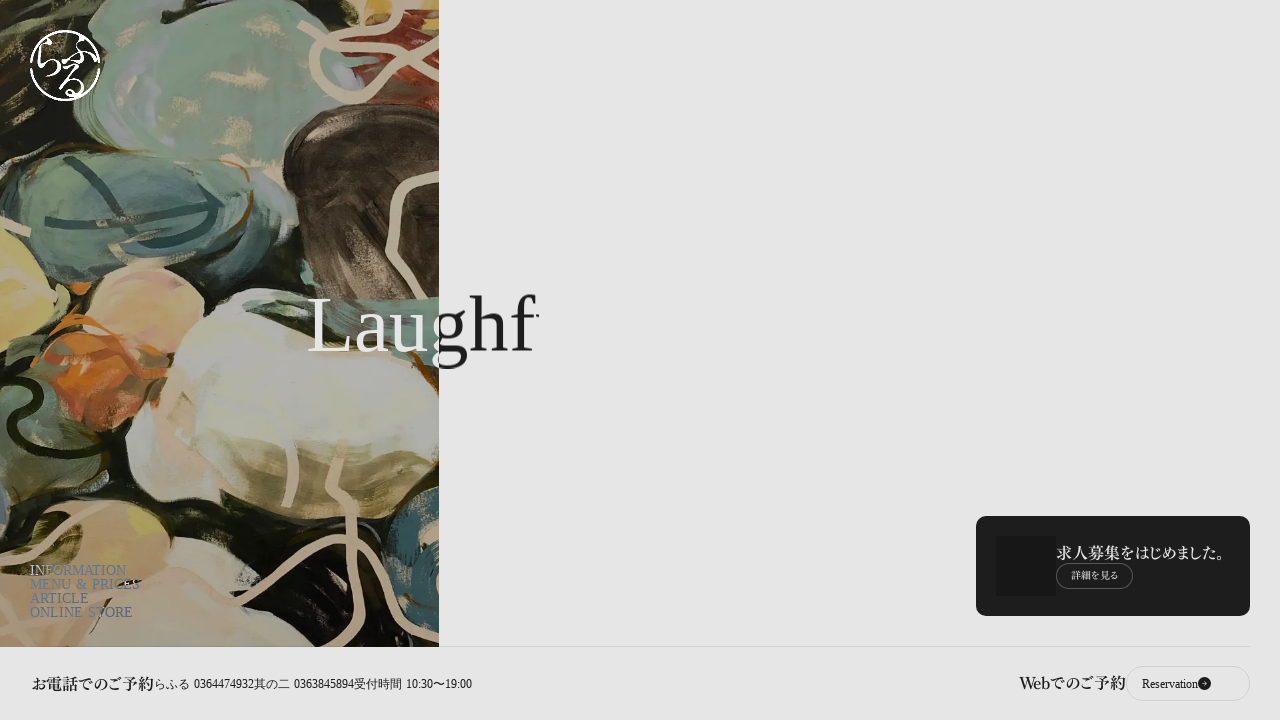

--- FILE ---
content_type: text/html;charset=utf-8
request_url: https://laughful-hair.com/4d90f57d-f83a-4416-a468-971131cc4a88/
body_size: 62527
content:
<!DOCTYPE html>
<html lang="ja">
<head><meta charset="utf-8">
<meta name="viewport" content="width=device-width, initial-scale=1">
<title>笑顔が続く美容室 らふる／らふる 其の二</title>
<link rel="preconnect" href="https://fonts.gstatic.com" crossorigin>
<meta name="generator" content="Studio.Design">
<meta name="robots" content="all">
<meta property="og:site_name" content="笑顔が続く美容室 らふる／らふる 其の二">
<meta property="og:title" content="笑顔が続く美容室 らふる／らふる 其の二">
<meta property="og:image" content="https://storage.googleapis.com/production-os-assets/assets/fd47f5af-3d9a-4148-bedd-b985bcd4702b">
<meta property="og:description" content="らふるでは、“髪を通じてサステナブルな美しさを育てること”を大切にしています。プロダクトや技術を選ぶ際にも、安心感・透明性・感性を大切にしながら、以下のポイントを意識しています。">
<meta property="og:type" content="website">
<meta name="description" content="らふるでは、“髪を通じてサステナブルな美しさを育てること”を大切にしています。プロダクトや技術を選ぶ際にも、安心感・透明性・感性を大切にしながら、以下のポイントを意識しています。">
<meta property="twitter:card" content="summary_large_image">
<meta property="twitter:image" content="https://storage.googleapis.com/production-os-assets/assets/fd47f5af-3d9a-4148-bedd-b985bcd4702b">
<meta name="apple-mobile-web-app-title" content="笑顔が続く美容室 らふる／らふる 其の二">
<meta name="format-detection" content="telephone=no,email=no,address=no">
<meta name="chrome" content="nointentdetection">
<meta property="og:url" content="/4d90f57d-f83a-4416-a468-971131cc4a88/">
<link rel="icon" type="image/png" href="https://storage.googleapis.com/production-os-assets/assets/361d5df3-12ee-48e2-972c-5bd55dcbeff9" data-hid="2c9d455">
<link rel="apple-touch-icon" type="image/png" href="https://storage.googleapis.com/production-os-assets/assets/361d5df3-12ee-48e2-972c-5bd55dcbeff9" data-hid="74ef90c">
<link rel="stylesheet" href="https://fonts.fontplus.dev/v1/css/GsPH2m8z" crossorigin data-hid="475a423">
<meta content="vToGbeuKyc9v30IPrJAEL_unPUrQVl_LdameaoeUC5Q" name="google-site-verification">
<style>.richText img, .richText video {
    
    width: 100%;
}
  
  
#aspect34-1, #aspect34-2, #aspect34-3, #aspect34-4, #aspect34-5, #aspect34-6, #aspect34-7, #aspect34-8, #aspect34-9, #aspect34-10, #aspect34-11 {
  aspect-ratio: 3 / 4;
  object-fit: cover;
}
  

#aspect43 {
  aspect-ratio: 4 / 3;
  object-fit: cover;
}
  #aspect11-3 {
  aspect-ratio: 1 / 1;
  object-fit: cover;
}
@media screen and (max-width: 840px) {
#aspect11-1 {
  aspect-ratio: 1 / 1;
  object-fit: cover;
}
  #aspect11-2 {
  aspect-ratio: 1 / 1;
  object-fit: cover;
}
  
}
  
  
#split-text-yoko-1, #split-text-yoko-2, #split-text-yoko-3, #split-text-yoko-4, #split-text-yoko-5 {
  background: linear-gradient(to right, black 50%, white 50%);
  -webkit-background-clip: text;
  -webkit-text-fill-color: transparent;
  background-clip: text;    /* Firefox用 */
  color: transparent;
}
#split-text-tate-1 {
  background: linear-gradient(to bottom, black 50%, white 50%);
  -webkit-background-clip: text;
  -webkit-text-fill-color: transparent;
  background-clip: text;    /* Firefox用 */
  color: transparent;
}


/* 2つの見出しの共通レイアウト（中央に重ねる） */
#titlewhite-1 {
  position: absolute;
  left: 50%;
  top: 50%;
  transform: translate(-50%, -50%);
  margin: 0;
  line-height: 1;
  white-space: nowrap;
  pointer-events: none;   /* クリックを邪魔しない */
}
#titleblack-1 {
  position: absolute;
  left: 50%;
  top: 50%;
  transform: translate(-50%, -50%) translateX(calc(-1 * var(--offset)));
  margin: 0;
  line-height: 1;
  white-space: nowrap;
  pointer-events: none;   /* クリックを邪魔しない */
}

/* 中央の白帯（ここで黒文字だけを見せる） */
#titleband-1 {
  --offset: 77px; /* ←ここだけ変えればOK */
  position: absolute;
  z-index: 2;
  top: 0;
  left: 50%;
  transform: translateX(calc(-50% + var(--offset)));
  height: 100%;
  width: 100px;           /* 白帯の幅はSTUDIOでのデザインに合わせて調整 */
  overflow: hidden;       /* 帯の外は非表示＝黒文字は帯の中だけ見える */
  background: transparent;
}

#titlewhite-2, #titlewhite-3, #titlewhite-4, #titlewhite-5, #titlewhite-6, #titlewhite-7, #titlewhite-8, #titlewhite-9, #titlewhite-10, #titleblack-2, #titleblack-3, #titleblack-4, #titleblack-5, #titleblack-6, #titleblack-7, #titleblack-8, #titleblack-9, #titleblack-10 {
  position: absolute;
  left: 50%;
  top: 50%;
  transform: translate(-50%, -50%);
  margin: 0;
  line-height: 1;
  white-space: nowrap;
  pointer-events: none;   /* クリックを邪魔しない */
}
#titleband-2, #titleband-3, #titleband-4, #titleband-5, #titleband-6, #titleband-7, #titleband-8, #titleband-9, #titleband-10 {
  position: absolute;
  z-index: 2;
  top: 0;
  left: 50%;
  transform: translateX(-50%);
  height: 100%;
  width: 100px;           /* 白帯の幅はSTUDIOでのデザインに合わせて調整 */
  overflow: hidden;       /* 帯の外は非表示＝黒文字は帯の中だけ見える */
  background: transparent;
}
/* スマホビュー（840px以下）は縦に積む */
@media screen and (max-width: 840px) {

/* 2つの見出しの共通レイアウト（中央に重ねる） */
#titlewhite-1, #titlewhite-2, #titlewhite-3, #titlewhite-4, #titlewhite-5, #titlewhite-6, #titlewhite-7, #titlewhite-8, #titlewhite-9, #titlewhite-10, #titleblack-1, #titleblack-2, #titleblack-3, #titleblack-4, #titleblack-5, #titleblack-6, #titleblack-7, #titleblack-8, #titleblack-9, #titleblack-10 {
  position: absolute;
  left: 50px;
  top: 50%;
  transform: translate(-50%, -50%);
  margin: 0;
  line-height: 1;
  white-space: nowrap;
  pointer-events: none;   /* クリックを邪魔しない */
}

#titleband-1, #titleband-2, #titleband-3, #titleband-4, #titleband-5, #titleband-6, #titleband-7, #titleband-8, #titleband-9, #titleband-10 {
  position: absolute;
  z-index: 2;
  top: 50%;
  left: 0;
  transform: translateY(-50%);
  height: 40px;
  width: 100%;           /* 白帯の幅はSTUDIOでのデザインに合わせて調整 */
  overflow: hidden;       /* 帯の外は非表示＝黒文字は帯の中だけ見える */
  background: transparent;
}

}</style>
<style>/* PC (841px以上) → 横スクロール */
@media (min-width: 841px) {
  #hscroll {
    position: relative;
    height: 100vh;                 /* 1画面＝1セクション */
    overflow-x: auto;              /* 横スクロールを許可 */
    overflow-y: hidden;
    overscroll-behavior: contain;  /* 親へのスクロール抜けを防止 */
    -webkit-overflow-scrolling: touch;
  }

  #track {
    display: flex;
    align-items: stretch;
    height: 100%;
    width: max-content;            /* 子要素幅合計で横に伸びる */
  }

  /* パネルは中身の実寸幅に合わせる（100vw固定をやめる） */
  #panel1, #panel2, #panel3, #panel4, #panel5, #panel6, #panel7, #panel8, #panel9, #panel10 {
    flex: 0 0 auto;
    width: max-content;
    min-width: max-content;        /* リセットCSS対策の保険 */
    height: 100%;
    scroll-snap-align: start;
  }

  /* スクロールバー非表示（任意） */
  #hscroll::-webkit-scrollbar { display: none; }
}

/* SP (840px以下) → 縦スクロール */
@media (max-width: 840px) {
  #hscroll {
    position: relative;
    width: 100%;
    height: auto;
    overflow-y: auto;
    overflow-x: hidden;
    overscroll-behavior: auto;
  }

  #track {
    display: block;
    width: 100%;
  }

  #panel1, #panel2, #panel3, #panel4, #panel5, #panel6, #panel7, #panel8, #panel9, #panel10 {
    height: auto;
  }
}

/* 共通（保険） */
#panel1, #panel2, #panel3, #panel4, #panel5, #panel6, #panel7, #panel8, #panel9, #panel10 {
  flex: 0 0 auto;
  height: 100%;
  scroll-snap-align: start;
}</style><link rel="modulepreload" as="script" crossorigin href="/_nuxt/entry.6ff6dd05.js"><link rel="preload" as="style" href="/_nuxt/entry.ccdb2b3a.css"><link rel="prefetch" as="image" type="image/svg+xml" href="/_nuxt/close_circle.c7480f3c.svg"><link rel="prefetch" as="image" type="image/svg+xml" href="/_nuxt/round_check.0ebac23f.svg"><link rel="prefetch" as="script" crossorigin href="/_nuxt/LottieRenderer.2f6113cb.js"><link rel="prefetch" as="script" crossorigin href="/_nuxt/error-404.7bb191e8.js"><link rel="prefetch" as="script" crossorigin href="/_nuxt/error-500.61ef65d6.js"><link rel="stylesheet" href="/_nuxt/entry.ccdb2b3a.css"><style>.page-enter-active{transition:.6s cubic-bezier(.4,.4,0,1)}.page-leave-active{transition:.3s cubic-bezier(.4,.4,0,1)}.page-enter-from,.page-leave-to{opacity:0}</style><style>:root{--rebranding-loading-bg:#e5e5e5;--rebranding-loading-bar:#222}</style><style>.app[data-v-d12de11f]{align-items:center;flex-direction:column;height:100%;justify-content:center;width:100%}.title[data-v-d12de11f]{font-size:34px;font-weight:300;letter-spacing:2.45px;line-height:30px;margin:30px}</style><style>/*! * Font Awesome Free 6.4.2 by @fontawesome - https://fontawesome.com * License - https://fontawesome.com/license/free (Icons: CC BY 4.0, Fonts: SIL OFL 1.1, Code: MIT License) * Copyright 2023 Fonticons, Inc. */.fa-brands,.fa-solid{-moz-osx-font-smoothing:grayscale;-webkit-font-smoothing:antialiased;display:var(--fa-display,inline-block);font-style:normal;font-variant:normal;line-height:1;text-rendering:auto}.fa-solid{font-family:Font Awesome\ 6 Free;font-weight:900}.fa-brands{font-family:Font Awesome\ 6 Brands;font-weight:400}:host,:root{--fa-style-family-classic:"Font Awesome 6 Free";--fa-font-solid:normal 900 1em/1 "Font Awesome 6 Free";--fa-style-family-brands:"Font Awesome 6 Brands";--fa-font-brands:normal 400 1em/1 "Font Awesome 6 Brands"}@font-face{font-display:block;font-family:Font Awesome\ 6 Free;font-style:normal;font-weight:900;src:url(https://storage.googleapis.com/production-os-assets/assets/fontawesome/1629704621943/6.4.2/webfonts/fa-solid-900.woff2) format("woff2"),url(https://storage.googleapis.com/production-os-assets/assets/fontawesome/1629704621943/6.4.2/webfonts/fa-solid-900.ttf) format("truetype")}@font-face{font-display:block;font-family:Font Awesome\ 6 Brands;font-style:normal;font-weight:400;src:url(https://storage.googleapis.com/production-os-assets/assets/fontawesome/1629704621943/6.4.2/webfonts/fa-brands-400.woff2) format("woff2"),url(https://storage.googleapis.com/production-os-assets/assets/fontawesome/1629704621943/6.4.2/webfonts/fa-brands-400.ttf) format("truetype")}</style><style>.spinner[data-v-36413753]{animation:loading-spin-36413753 1s linear infinite;height:16px;pointer-events:none;width:16px}.spinner[data-v-36413753]:before{border-bottom:2px solid transparent;border-right:2px solid transparent;border-color:transparent currentcolor currentcolor transparent;border-style:solid;border-width:2px;opacity:.2}.spinner[data-v-36413753]:after,.spinner[data-v-36413753]:before{border-radius:50%;box-sizing:border-box;content:"";height:100%;position:absolute;width:100%}.spinner[data-v-36413753]:after{border-left:2px solid transparent;border-top:2px solid transparent;border-color:currentcolor transparent transparent currentcolor;border-style:solid;border-width:2px;opacity:1}@keyframes loading-spin-36413753{0%{transform:rotate(0deg)}to{transform:rotate(1turn)}}</style><style>.design-canvas__modal{height:100%;pointer-events:none;position:fixed;transition:none;width:100%;z-index:2}.design-canvas__modal:focus{outline:none}.design-canvas__modal.v-enter-active .studio-canvas,.design-canvas__modal.v-leave-active,.design-canvas__modal.v-leave-active .studio-canvas{transition:.4s cubic-bezier(.4,.4,0,1)}.design-canvas__modal.v-enter-active .studio-canvas *,.design-canvas__modal.v-leave-active .studio-canvas *{transition:none!important}.design-canvas__modal.isNone{transition:none}.design-canvas__modal .design-canvas__modal__base{height:100%;left:0;pointer-events:auto;position:fixed;top:0;transition:.4s cubic-bezier(.4,.4,0,1);width:100%;z-index:-1}.design-canvas__modal .studio-canvas{height:100%;pointer-events:none}.design-canvas__modal .studio-canvas>*{background:none!important;pointer-events:none}</style><style>.LoadMoreAnnouncer[data-v-4f7a7294]{height:1px;margin:-1px;overflow:hidden;padding:0;position:absolute;width:1px;clip:rect(0,0,0,0);border-width:0;white-space:nowrap}</style><style>.TitleAnnouncer[data-v-692a2727]{height:1px;margin:-1px;overflow:hidden;padding:0;position:absolute;width:1px;clip:rect(0,0,0,0);border-width:0;white-space:nowrap}</style><style>.publish-studio-style[data-v-5a0c3720]{transition:.4s cubic-bezier(.4,.4,0,1)}</style><style>.product-font-style[data-v-51f515bd]{transition:.4s cubic-bezier(.4,.4,0,1)}</style><style>@font-face{font-family:grandam;font-style:normal;font-weight:400;src:url(https://storage.googleapis.com/studio-front/fonts/grandam.ttf) format("truetype")}@font-face{font-family:Material Icons;font-style:normal;font-weight:400;src:url(https://storage.googleapis.com/production-os-assets/assets/material-icons/1629704621943/MaterialIcons-Regular.eot);src:local("Material Icons"),local("MaterialIcons-Regular"),url(https://storage.googleapis.com/production-os-assets/assets/material-icons/1629704621943/MaterialIcons-Regular.woff2) format("woff2"),url(https://storage.googleapis.com/production-os-assets/assets/material-icons/1629704621943/MaterialIcons-Regular.woff) format("woff"),url(https://storage.googleapis.com/production-os-assets/assets/material-icons/1629704621943/MaterialIcons-Regular.ttf) format("truetype")}.StudioCanvas{display:flex;height:auto;min-height:100dvh}.StudioCanvas>.sd{min-height:100dvh;overflow:clip}a,abbr,address,article,aside,audio,b,blockquote,body,button,canvas,caption,cite,code,dd,del,details,dfn,div,dl,dt,em,fieldset,figcaption,figure,footer,form,h1,h2,h3,h4,h5,h6,header,hgroup,html,i,iframe,img,input,ins,kbd,label,legend,li,main,mark,menu,nav,object,ol,p,pre,q,samp,section,select,small,span,strong,sub,summary,sup,table,tbody,td,textarea,tfoot,th,thead,time,tr,ul,var,video{border:0;font-family:sans-serif;line-height:1;list-style:none;margin:0;padding:0;text-decoration:none;-webkit-font-smoothing:antialiased;-webkit-backface-visibility:hidden;box-sizing:border-box;color:#333;transition:.3s cubic-bezier(.4,.4,0,1);word-spacing:1px}a:focus:not(:focus-visible),button:focus:not(:focus-visible),summary:focus:not(:focus-visible){outline:none}nav ul{list-style:none}blockquote,q{quotes:none}blockquote:after,blockquote:before,q:after,q:before{content:none}a,button{background:transparent;font-size:100%;margin:0;padding:0;vertical-align:baseline}ins{text-decoration:none}ins,mark{background-color:#ff9;color:#000}mark{font-style:italic;font-weight:700}del{text-decoration:line-through}abbr[title],dfn[title]{border-bottom:1px dotted;cursor:help}table{border-collapse:collapse;border-spacing:0}hr{border:0;border-top:1px solid #ccc;display:block;height:1px;margin:1em 0;padding:0}input,select{vertical-align:middle}textarea{resize:none}.clearfix:after{clear:both;content:"";display:block}[slot=after] button{overflow-anchor:none}</style><style>.sd{flex-wrap:nowrap;max-width:100%;pointer-events:all;z-index:0;-webkit-overflow-scrolling:touch;align-content:center;align-items:center;display:flex;flex:none;flex-direction:column;position:relative}.sd::-webkit-scrollbar{display:none}.sd,.sd.richText *{transition-property:all,--g-angle,--g-color-0,--g-position-0,--g-color-1,--g-position-1,--g-color-2,--g-position-2,--g-color-3,--g-position-3,--g-color-4,--g-position-4,--g-color-5,--g-position-5,--g-color-6,--g-position-6,--g-color-7,--g-position-7,--g-color-8,--g-position-8,--g-color-9,--g-position-9,--g-color-10,--g-position-10,--g-color-11,--g-position-11}input.sd,textarea.sd{align-content:normal}.sd[tabindex]:focus{outline:none}.sd[tabindex]:focus-visible{outline:1px solid;outline-color:Highlight;outline-color:-webkit-focus-ring-color}input[type=email],input[type=tel],input[type=text],select,textarea{-webkit-appearance:none}select{cursor:pointer}.frame{display:block;overflow:hidden}.frame>iframe{height:100%;width:100%}.frame .formrun-embed>iframe:not(:first-child){display:none!important}.image{position:relative}.image:before{background-position:50%;background-size:cover;border-radius:inherit;content:"";height:100%;left:0;pointer-events:none;position:absolute;top:0;transition:inherit;width:100%;z-index:-2}.sd.file{cursor:pointer;flex-direction:row;outline:2px solid transparent;outline-offset:-1px;overflow-wrap:anywhere;word-break:break-word}.sd.file:focus-within{outline-color:Highlight;outline-color:-webkit-focus-ring-color}.file>input[type=file]{opacity:0;pointer-events:none;position:absolute}.sd.icon,.sd.text{align-content:center;align-items:center;display:flex;flex-direction:row;justify-content:center;overflow:visible;overflow-wrap:anywhere;word-break:break-word}.material-icons{display:inline-block;font-family:Material Icons;font-size:24px;font-style:normal;font-weight:400;letter-spacing:normal;line-height:1;text-transform:none;white-space:nowrap;word-wrap:normal;direction:ltr;text-rendering:optimizeLegibility;-webkit-font-smoothing:antialiased}.sd.material-symbols{font-style:normal;font-variation-settings:"FILL" var(--symbol-fill,0),"wght" var(--symbol-weight,400)}.sd.material-symbols.font-loading{height:24px;opacity:0;overflow:hidden;width:24px}.sd.material-symbols-outlined{font-family:Material Symbols Outlined}.sd.material-symbols-rounded{font-family:Material Symbols Rounded}.sd.material-symbols-sharp{font-family:Material Symbols Sharp}.sd.material-symbols-weight-100{--symbol-weight:100}.sd.material-symbols-weight-200{--symbol-weight:200}.sd.material-symbols-weight-300{--symbol-weight:300}.sd.material-symbols-weight-400{--symbol-weight:400}.sd.material-symbols-weight-500{--symbol-weight:500}.sd.material-symbols-weight-600{--symbol-weight:600}.sd.material-symbols-weight-700{--symbol-weight:700}.sd.material-symbols-fill{--symbol-fill:1}a,a.icon,a.text{-webkit-tap-highlight-color:rgba(0,0,0,.15)}.fixed{z-index:2}.sticky{z-index:1}.button{transition:.4s cubic-bezier(.4,.4,0,1)}.button,.link{cursor:pointer}.submitLoading{opacity:.5!important;pointer-events:none!important}.richText{display:block;word-break:break-word}.richText [data-thread],.richText a,.richText blockquote,.richText em,.richText h1,.richText h2,.richText h3,.richText h4,.richText li,.richText ol,.richText p,.richText p>code,.richText pre,.richText pre>code,.richText s,.richText strong,.richText table tbody,.richText table tbody tr,.richText table tbody tr>td,.richText table tbody tr>th,.richText u,.richText ul{backface-visibility:visible;color:inherit;font-family:inherit;font-size:inherit;font-style:inherit;font-weight:inherit;letter-spacing:inherit;line-height:inherit;text-align:inherit}.richText p{display:block;margin:10px 0}.richText>p{min-height:1em}.richText img,.richText video{height:auto;max-width:100%;vertical-align:bottom}.richText h1{display:block;font-size:3em;font-weight:700;margin:20px 0}.richText h2{font-size:2em}.richText h2,.richText h3{display:block;font-weight:700;margin:10px 0}.richText h3{font-size:1em}.richText h4,.richText h5{font-weight:600}.richText h4,.richText h5,.richText h6{display:block;font-size:1em;margin:10px 0}.richText h6{font-weight:500}.richText [data-type=table]{overflow-x:auto}.richText [data-type=table] p{white-space:pre-line;word-break:break-all}.richText table{border:1px solid #f2f2f2;border-collapse:collapse;border-spacing:unset;color:#1a1a1a;font-size:14px;line-height:1.4;margin:10px 0;table-layout:auto}.richText table tr th{background:hsla(0,0%,96%,.5)}.richText table tr td,.richText table tr th{border:1px solid #f2f2f2;max-width:240px;min-width:100px;padding:12px}.richText table tr td p,.richText table tr th p{margin:0}.richText blockquote{border-left:3px solid rgba(0,0,0,.15);font-style:italic;margin:10px 0;padding:10px 15px}.richText [data-type=embed_code]{margin:20px 0;position:relative}.richText [data-type=embed_code]>.height-adjuster>.wrapper{position:relative}.richText [data-type=embed_code]>.height-adjuster>.wrapper[style*=padding-top] iframe{height:100%;left:0;position:absolute;top:0;width:100%}.richText [data-type=embed_code][data-embed-sandbox=true]{display:block;overflow:hidden}.richText [data-type=embed_code][data-embed-code-type=instagram]>.height-adjuster>.wrapper[style*=padding-top]{padding-top:100%}.richText [data-type=embed_code][data-embed-code-type=instagram]>.height-adjuster>.wrapper[style*=padding-top] blockquote{height:100%;left:0;overflow:hidden;position:absolute;top:0;width:100%}.richText [data-type=embed_code][data-embed-code-type=codepen]>.height-adjuster>.wrapper{padding-top:50%}.richText [data-type=embed_code][data-embed-code-type=codepen]>.height-adjuster>.wrapper iframe{height:100%;left:0;position:absolute;top:0;width:100%}.richText [data-type=embed_code][data-embed-code-type=slideshare]>.height-adjuster>.wrapper{padding-top:56.25%}.richText [data-type=embed_code][data-embed-code-type=slideshare]>.height-adjuster>.wrapper iframe{height:100%;left:0;position:absolute;top:0;width:100%}.richText [data-type=embed_code][data-embed-code-type=speakerdeck]>.height-adjuster>.wrapper{padding-top:56.25%}.richText [data-type=embed_code][data-embed-code-type=speakerdeck]>.height-adjuster>.wrapper iframe{height:100%;left:0;position:absolute;top:0;width:100%}.richText [data-type=embed_code][data-embed-code-type=snapwidget]>.height-adjuster>.wrapper{padding-top:30%}.richText [data-type=embed_code][data-embed-code-type=snapwidget]>.height-adjuster>.wrapper iframe{height:100%;left:0;position:absolute;top:0;width:100%}.richText [data-type=embed_code][data-embed-code-type=firework]>.height-adjuster>.wrapper fw-embed-feed{-webkit-user-select:none;-moz-user-select:none;user-select:none}.richText [data-type=embed_code_empty]{display:none}.richText ul{margin:0 0 0 20px}.richText ul li{list-style:disc;margin:10px 0}.richText ul li p{margin:0}.richText ol{margin:0 0 0 20px}.richText ol li{list-style:decimal;margin:10px 0}.richText ol li p{margin:0}.richText hr{border-top:1px solid #ccc;margin:10px 0}.richText p>code{background:#eee;border:1px solid rgba(0,0,0,.1);border-radius:6px;display:inline;margin:2px;padding:0 5px}.richText pre{background:#eee;border-radius:6px;font-family:Menlo,Monaco,Courier New,monospace;margin:20px 0;padding:25px 35px;white-space:pre-wrap}.richText pre code{border:none;padding:0}.richText strong{color:inherit;display:inline;font-family:inherit;font-weight:900}.richText em{font-style:italic}.richText a,.richText u{text-decoration:underline}.richText a{color:#007cff;display:inline}.richText s{text-decoration:line-through}.richText [data-type=table_of_contents]{background-color:#f5f5f5;border-radius:2px;color:#616161;font-size:16px;list-style:none;margin:0;padding:24px 24px 8px;text-decoration:underline}.richText [data-type=table_of_contents] .toc_list{margin:0}.richText [data-type=table_of_contents] .toc_item{color:currentColor;font-size:inherit!important;font-weight:inherit;list-style:none}.richText [data-type=table_of_contents] .toc_item>a{border:none;color:currentColor;font-size:inherit!important;font-weight:inherit;text-decoration:none}.richText [data-type=table_of_contents] .toc_item>a:hover{opacity:.7}.richText [data-type=table_of_contents] .toc_item--1{margin:0 0 16px}.richText [data-type=table_of_contents] .toc_item--2{margin:0 0 16px;padding-left:2rem}.richText [data-type=table_of_contents] .toc_item--3{margin:0 0 16px;padding-left:4rem}.sd.section{align-content:center!important;align-items:center!important;flex-direction:column!important;flex-wrap:nowrap!important;height:auto!important;max-width:100%!important;padding:0!important;width:100%!important}.sd.section-inner{position:static!important}@property --g-angle{syntax:"<angle>";inherits:false;initial-value:180deg}@property --g-color-0{syntax:"<color>";inherits:false;initial-value:transparent}@property --g-position-0{syntax:"<percentage>";inherits:false;initial-value:.01%}@property --g-color-1{syntax:"<color>";inherits:false;initial-value:transparent}@property --g-position-1{syntax:"<percentage>";inherits:false;initial-value:100%}@property --g-color-2{syntax:"<color>";inherits:false;initial-value:transparent}@property --g-position-2{syntax:"<percentage>";inherits:false;initial-value:100%}@property --g-color-3{syntax:"<color>";inherits:false;initial-value:transparent}@property --g-position-3{syntax:"<percentage>";inherits:false;initial-value:100%}@property --g-color-4{syntax:"<color>";inherits:false;initial-value:transparent}@property --g-position-4{syntax:"<percentage>";inherits:false;initial-value:100%}@property --g-color-5{syntax:"<color>";inherits:false;initial-value:transparent}@property --g-position-5{syntax:"<percentage>";inherits:false;initial-value:100%}@property --g-color-6{syntax:"<color>";inherits:false;initial-value:transparent}@property --g-position-6{syntax:"<percentage>";inherits:false;initial-value:100%}@property --g-color-7{syntax:"<color>";inherits:false;initial-value:transparent}@property --g-position-7{syntax:"<percentage>";inherits:false;initial-value:100%}@property --g-color-8{syntax:"<color>";inherits:false;initial-value:transparent}@property --g-position-8{syntax:"<percentage>";inherits:false;initial-value:100%}@property --g-color-9{syntax:"<color>";inherits:false;initial-value:transparent}@property --g-position-9{syntax:"<percentage>";inherits:false;initial-value:100%}@property --g-color-10{syntax:"<color>";inherits:false;initial-value:transparent}@property --g-position-10{syntax:"<percentage>";inherits:false;initial-value:100%}@property --g-color-11{syntax:"<color>";inherits:false;initial-value:transparent}@property --g-position-11{syntax:"<percentage>";inherits:false;initial-value:100%}</style><style>.snackbar[data-v-3129703d]{align-items:center;background:#fff;border:1px solid #ededed;border-radius:6px;box-shadow:0 16px 48px -8px rgba(0,0,0,.08),0 10px 25px -5px rgba(0,0,0,.11);display:flex;flex-direction:row;gap:8px;justify-content:space-between;left:50%;max-width:90vw;padding:16px 20px;position:fixed;top:32px;transform:translateX(-50%);-webkit-user-select:none;-moz-user-select:none;user-select:none;width:480px;z-index:9999}.snackbar.v-enter-active[data-v-3129703d],.snackbar.v-leave-active[data-v-3129703d]{transition:.4s cubic-bezier(.4,.4,0,1)}.snackbar.v-enter-from[data-v-3129703d],.snackbar.v-leave-to[data-v-3129703d]{opacity:0;transform:translate(-50%,-10px)}.snackbar .convey[data-v-3129703d]{align-items:center;display:flex;flex-direction:row;gap:8px;padding:0}.snackbar .convey .icon[data-v-3129703d]{background-position:50%;background-repeat:no-repeat;flex-shrink:0;height:24px;width:24px}.snackbar .convey .message[data-v-3129703d]{font-size:14px;font-style:normal;font-weight:400;line-height:20px;white-space:pre-line}.snackbar .convey.error .icon[data-v-3129703d]{background-image:url(/_nuxt/close_circle.c7480f3c.svg)}.snackbar .convey.error .message[data-v-3129703d]{color:#f84f65}.snackbar .convey.success .icon[data-v-3129703d]{background-image:url(/_nuxt/round_check.0ebac23f.svg)}.snackbar .convey.success .message[data-v-3129703d]{color:#111}.snackbar .button[data-v-3129703d]{align-items:center;border-radius:40px;color:#4b9cfb;display:flex;flex-shrink:0;font-family:Inter;font-size:12px;font-style:normal;font-weight:700;justify-content:center;line-height:16px;padding:4px 8px}.snackbar .button[data-v-3129703d]:hover{background:#f5f5f5}</style><style>a[data-v-60d33773]{align-items:center;border-radius:4px;bottom:20px;height:20px;justify-content:center;left:20px;perspective:300px;position:fixed;transition:0s linear;width:84px;z-index:2000}@media (hover:hover){a[data-v-60d33773]{transition:.4s cubic-bezier(.4,.4,0,1)}a[data-v-60d33773]:hover{height:32px;width:200px}}[data-v-60d33773] .custom-fill path{fill:var(--01abf230)}.fade-enter-active[data-v-60d33773],.fade-leave-active[data-v-60d33773]{transition:opacity .2s cubic-bezier(.4,.4,0,1)}.fade-enter[data-v-60d33773],.fade-leave-to[data-v-60d33773]{opacity:0}</style></head>
<body ><div id="__nuxt"><div><span></span><span></span><!----></div></div><script type="application/json" id="__NUXT_DATA__" data-ssr="true">[["Reactive",1],{"data":2,"state":4,"_errors":5,"serverRendered":6,"path":7,"pinia":8},{"dynamicData4d90f57d-f83a-4416-a468-971131cc4a88":3},null,{},{"dynamicData4d90f57d-f83a-4416-a468-971131cc4a88":3},true,"/4d90f57d-f83a-4416-a468-971131cc4a88/",{"cmsContentStore":9,"indexStore":12,"projectStore":15,"productStore":38,"pageHeadStore":525},{"listContentsMap":10,"contentMap":11},["Map"],["Map"],{"routeType":13,"host":14},"publish","laughful-hair.com",{"project":16},{"id":17,"name":18,"type":19,"customDomain":20,"iconImage":20,"coverImage":21,"displayBadge":22,"integrations":23,"snapshot_path":36,"snapshot_id":37,"recaptchaSiteKey":-1},"G3qbnvPvqJ","らふる","web","","https://storage.googleapis.com/production-os-assets/assets/0ec9a2fb-4829-4329-97e6-aa84c8d5a756",false,[24,27,30,33],{"integration_name":25,"code":26},"custom-code","true",{"integration_name":28,"code":29},"fontplus","GsPH2m8z",{"integration_name":31,"code":32},"google-analytics","G-SNGQJB86NM",{"integration_name":34,"code":35},"typesquare","unused","https://storage.googleapis.com/studio-publish/projects/G3qbnvPvqJ/7WlERvJyOV/","7WlERvJyOV",{"product":39,"isLoaded":6,"selectedModalIds":522,"redirectPage":3,"isInitializedRSS":22,"pageViewMap":523,"symbolViewMap":524},{"breakPoints":40,"colors":53,"fonts":54,"head":118,"info":145,"pages":153,"resources":228,"symbols":232,"style":240,"styleVars":242,"enablePassword":22,"classes":297,"publishedUid":521},[41,44,47,50],{"maxWidth":42,"name":43},540,"mobile",{"maxWidth":45,"name":46},840,"tablet",{"maxWidth":48,"name":49},1140,"small",{"maxWidth":51,"name":52},320,"mini",[],[55,57,59,85,89,97,99,106,110,112,114],{"family":56,"vendor":34},"ヒラギノ角ゴ W6 JIS2004",{"family":58,"vendor":34},"ヒラギノ角ゴ W5 JIS2004",{"family":60,"subsets":61,"variants":65,"vendor":84},"Poppins",[62,63,64],"devanagari","latin","latin-ext",[66,67,68,69,70,71,72,73,74,75,76,77,78,79,80,81,82,83],"100","100italic","200","200italic","300","300italic","regular","italic","500","500italic","600","600italic","700","700italic","800","800italic","900","900italic","google",{"family":86,"subsets":87,"variants":88,"vendor":84},"Lato",[63,64],[66,67,70,71,72,73,78,79,82,83],{"family":90,"subsets":91,"variants":93,"vendor":28},"Tsukushi Mincho",[92],"japanese",[68,70,94,95,96,74,76,78,80],"350","400","450",{"family":98,"vendor":34},"中ゴシックBBB JIS2004",{"family":100,"subsets":101,"variants":105,"vendor":84},"Lora",[102,103,63,64,104],"cyrillic","cyrillic-ext","vietnamese",[72,74,76,78,73,75,77,79],{"family":107,"subsets":108,"variants":109,"vendor":84},"Noto Sans JP",[102,92,63,64,104],[66,68,70,72,74,76,78,80,82],{"family":111,"vendor":34},"ゴシックMB101 M JIS2004",{"family":113,"vendor":34},"ゴシックMB101 DB JIS2004",{"family":115,"subsets":116,"variants":117,"vendor":28},"Tsukushi Gothic",[92],[68,70,95,74,76,78,80,82],{"customCode":119,"favicon":139,"lang":140,"meta":141,"title":144},{"headEnd":120},[121,129],{"memo":122,"src":123,"tags":124,"uuid":128},"New Code 1","\u003Cstyle>\n.richText img, .richText video {\n    \n    width: 100%;\n}\n  \n  \n#aspect34-1, #aspect34-2, #aspect34-3, #aspect34-4, #aspect34-5, #aspect34-6, #aspect34-7, #aspect34-8, #aspect34-9, #aspect34-10, #aspect34-11 {\n  aspect-ratio: 3 / 4;\n  object-fit: cover;\n}\n  \n\n#aspect43 {\n  aspect-ratio: 4 / 3;\n  object-fit: cover;\n}\n  #aspect11-3 {\n  aspect-ratio: 1 / 1;\n  object-fit: cover;\n}\n@media screen and (max-width: 840px) {\n#aspect11-1 {\n  aspect-ratio: 1 / 1;\n  object-fit: cover;\n}\n  #aspect11-2 {\n  aspect-ratio: 1 / 1;\n  object-fit: cover;\n}\n  \n}\n  \n  \n#split-text-yoko-1, #split-text-yoko-2, #split-text-yoko-3, #split-text-yoko-4, #split-text-yoko-5 {\n  background: linear-gradient(to right, black 50%, white 50%);\n  -webkit-background-clip: text;\n  -webkit-text-fill-color: transparent;\n  background-clip: text;    /* Firefox用 */\n  color: transparent;\n}\n#split-text-tate-1 {\n  background: linear-gradient(to bottom, black 50%, white 50%);\n  -webkit-background-clip: text;\n  -webkit-text-fill-color: transparent;\n  background-clip: text;    /* Firefox用 */\n  color: transparent;\n}\n\n\n/* 2つの見出しの共通レイアウト（中央に重ねる） */\n#titlewhite-1 {\n  position: absolute;\n  left: 50%;\n  top: 50%;\n  transform: translate(-50%, -50%);\n  margin: 0;\n  line-height: 1;\n  white-space: nowrap;\n  pointer-events: none;   /* クリックを邪魔しない */\n}\n#titleblack-1 {\n  position: absolute;\n  left: 50%;\n  top: 50%;\n  transform: translate(-50%, -50%) translateX(calc(-1 * var(--offset)));\n  margin: 0;\n  line-height: 1;\n  white-space: nowrap;\n  pointer-events: none;   /* クリックを邪魔しない */\n}\n\n/* 中央の白帯（ここで黒文字だけを見せる） */\n#titleband-1 {\n  --offset: 77px; /* ←ここだけ変えればOK */\n  position: absolute;\n  z-index: 2;\n  top: 0;\n  left: 50%;\n  transform: translateX(calc(-50% + var(--offset)));\n  height: 100%;\n  width: 100px;           /* 白帯の幅はSTUDIOでのデザインに合わせて調整 */\n  overflow: hidden;       /* 帯の外は非表示＝黒文字は帯の中だけ見える */\n  background: transparent;\n}\n\n#titlewhite-2, #titlewhite-3, #titlewhite-4, #titlewhite-5, #titlewhite-6, #titlewhite-7, #titlewhite-8, #titlewhite-9, #titlewhite-10, #titleblack-2, #titleblack-3, #titleblack-4, #titleblack-5, #titleblack-6, #titleblack-7, #titleblack-8, #titleblack-9, #titleblack-10 {\n  position: absolute;\n  left: 50%;\n  top: 50%;\n  transform: translate(-50%, -50%);\n  margin: 0;\n  line-height: 1;\n  white-space: nowrap;\n  pointer-events: none;   /* クリックを邪魔しない */\n}\n#titleband-2, #titleband-3, #titleband-4, #titleband-5, #titleband-6, #titleband-7, #titleband-8, #titleband-9, #titleband-10 {\n  position: absolute;\n  z-index: 2;\n  top: 0;\n  left: 50%;\n  transform: translateX(-50%);\n  height: 100%;\n  width: 100px;           /* 白帯の幅はSTUDIOでのデザインに合わせて調整 */\n  overflow: hidden;       /* 帯の外は非表示＝黒文字は帯の中だけ見える */\n  background: transparent;\n}\n/* スマホビュー（840px以下）は縦に積む */\n@media screen and (max-width: 840px) {\n\n/* 2つの見出しの共通レイアウト（中央に重ねる） */\n#titlewhite-1, #titlewhite-2, #titlewhite-3, #titlewhite-4, #titlewhite-5, #titlewhite-6, #titlewhite-7, #titlewhite-8, #titlewhite-9, #titlewhite-10, #titleblack-1, #titleblack-2, #titleblack-3, #titleblack-4, #titleblack-5, #titleblack-6, #titleblack-7, #titleblack-8, #titleblack-9, #titleblack-10 {\n  position: absolute;\n  left: 50px;\n  top: 50%;\n  transform: translate(-50%, -50%);\n  margin: 0;\n  line-height: 1;\n  white-space: nowrap;\n  pointer-events: none;   /* クリックを邪魔しない */\n}\n\n#titleband-1, #titleband-2, #titleband-3, #titleband-4, #titleband-5, #titleband-6, #titleband-7, #titleband-8, #titleband-9, #titleband-10 {\n  position: absolute;\n  z-index: 2;\n  top: 50%;\n  left: 0;\n  transform: translateY(-50%);\n  height: 40px;\n  width: 100%;           /* 白帯の幅はSTUDIOでのデザインに合わせて調整 */\n  overflow: hidden;       /* 帯の外は非表示＝黒文字は帯の中だけ見える */\n  background: transparent;\n}\n\n}\n\u003C/style>\n",[125],{"children":126,"tagName":127},".richText img, .richText video {\n    \n    width: 100%;\n}\n  \n  \n#aspect34-1, #aspect34-2, #aspect34-3, #aspect34-4, #aspect34-5, #aspect34-6, #aspect34-7, #aspect34-8, #aspect34-9, #aspect34-10, #aspect34-11 {\n  aspect-ratio: 3 / 4;\n  object-fit: cover;\n}\n  \n\n#aspect43 {\n  aspect-ratio: 4 / 3;\n  object-fit: cover;\n}\n  #aspect11-3 {\n  aspect-ratio: 1 / 1;\n  object-fit: cover;\n}\n@media screen and (max-width: 840px) {\n#aspect11-1 {\n  aspect-ratio: 1 / 1;\n  object-fit: cover;\n}\n  #aspect11-2 {\n  aspect-ratio: 1 / 1;\n  object-fit: cover;\n}\n  \n}\n  \n  \n#split-text-yoko-1, #split-text-yoko-2, #split-text-yoko-3, #split-text-yoko-4, #split-text-yoko-5 {\n  background: linear-gradient(to right, black 50%, white 50%);\n  -webkit-background-clip: text;\n  -webkit-text-fill-color: transparent;\n  background-clip: text;    /* Firefox用 */\n  color: transparent;\n}\n#split-text-tate-1 {\n  background: linear-gradient(to bottom, black 50%, white 50%);\n  -webkit-background-clip: text;\n  -webkit-text-fill-color: transparent;\n  background-clip: text;    /* Firefox用 */\n  color: transparent;\n}\n\n\n/* 2つの見出しの共通レイアウト（中央に重ねる） */\n#titlewhite-1 {\n  position: absolute;\n  left: 50%;\n  top: 50%;\n  transform: translate(-50%, -50%);\n  margin: 0;\n  line-height: 1;\n  white-space: nowrap;\n  pointer-events: none;   /* クリックを邪魔しない */\n}\n#titleblack-1 {\n  position: absolute;\n  left: 50%;\n  top: 50%;\n  transform: translate(-50%, -50%) translateX(calc(-1 * var(--offset)));\n  margin: 0;\n  line-height: 1;\n  white-space: nowrap;\n  pointer-events: none;   /* クリックを邪魔しない */\n}\n\n/* 中央の白帯（ここで黒文字だけを見せる） */\n#titleband-1 {\n  --offset: 77px; /* ←ここだけ変えればOK */\n  position: absolute;\n  z-index: 2;\n  top: 0;\n  left: 50%;\n  transform: translateX(calc(-50% + var(--offset)));\n  height: 100%;\n  width: 100px;           /* 白帯の幅はSTUDIOでのデザインに合わせて調整 */\n  overflow: hidden;       /* 帯の外は非表示＝黒文字は帯の中だけ見える */\n  background: transparent;\n}\n\n#titlewhite-2, #titlewhite-3, #titlewhite-4, #titlewhite-5, #titlewhite-6, #titlewhite-7, #titlewhite-8, #titlewhite-9, #titlewhite-10, #titleblack-2, #titleblack-3, #titleblack-4, #titleblack-5, #titleblack-6, #titleblack-7, #titleblack-8, #titleblack-9, #titleblack-10 {\n  position: absolute;\n  left: 50%;\n  top: 50%;\n  transform: translate(-50%, -50%);\n  margin: 0;\n  line-height: 1;\n  white-space: nowrap;\n  pointer-events: none;   /* クリックを邪魔しない */\n}\n#titleband-2, #titleband-3, #titleband-4, #titleband-5, #titleband-6, #titleband-7, #titleband-8, #titleband-9, #titleband-10 {\n  position: absolute;\n  z-index: 2;\n  top: 0;\n  left: 50%;\n  transform: translateX(-50%);\n  height: 100%;\n  width: 100px;           /* 白帯の幅はSTUDIOでのデザインに合わせて調整 */\n  overflow: hidden;       /* 帯の外は非表示＝黒文字は帯の中だけ見える */\n  background: transparent;\n}\n/* スマホビュー（840px以下）は縦に積む */\n@media screen and (max-width: 840px) {\n\n/* 2つの見出しの共通レイアウト（中央に重ねる） */\n#titlewhite-1, #titlewhite-2, #titlewhite-3, #titlewhite-4, #titlewhite-5, #titlewhite-6, #titlewhite-7, #titlewhite-8, #titlewhite-9, #titlewhite-10, #titleblack-1, #titleblack-2, #titleblack-3, #titleblack-4, #titleblack-5, #titleblack-6, #titleblack-7, #titleblack-8, #titleblack-9, #titleblack-10 {\n  position: absolute;\n  left: 50px;\n  top: 50%;\n  transform: translate(-50%, -50%);\n  margin: 0;\n  line-height: 1;\n  white-space: nowrap;\n  pointer-events: none;   /* クリックを邪魔しない */\n}\n\n#titleband-1, #titleband-2, #titleband-3, #titleband-4, #titleband-5, #titleband-6, #titleband-7, #titleband-8, #titleband-9, #titleband-10 {\n  position: absolute;\n  z-index: 2;\n  top: 50%;\n  left: 0;\n  transform: translateY(-50%);\n  height: 40px;\n  width: 100%;           /* 白帯の幅はSTUDIOでのデザインに合わせて調整 */\n  overflow: hidden;       /* 帯の外は非表示＝黒文字は帯の中だけ見える */\n  background: transparent;\n}\n\n}","style","12d31e00-cce7-4a72-9fe6-58e6b6d4167a",{"memo":130,"src":131,"tags":132,"uuid":138},"New Code 2","\u003Cmeta name=\"google-site-verification\" content=\"vToGbeuKyc9v30IPrJAEL_unPUrQVl_LdameaoeUC5Q\" />",[133],{"attrs":134,"tagName":137},{"content":135,"name":136},"vToGbeuKyc9v30IPrJAEL_unPUrQVl_LdameaoeUC5Q","google-site-verification","meta","7adb6251-7692-49b7-bff6-cb057ecbd78c","https://storage.googleapis.com/production-os-assets/assets/361d5df3-12ee-48e2-972c-5bd55dcbeff9","ja",{"description":142,"og:image":143},"らふるでは、“髪を通じてサステナブルな美しさを育てること”を大切にしています。プロダクトや技術を選ぶ際にも、安心感・透明性・感性を大切にしながら、以下のポイントを意識しています。","https://storage.googleapis.com/production-os-assets/assets/fd47f5af-3d9a-4148-bedd-b985bcd4702b","笑顔が続く美容室 らふる／らふる 其の二",{"baseWidth":146,"created_at":147,"screen":148,"type":19,"updated_at":151,"version":152},1440,1518591100346,{"height":149,"isAutoHeight":22,"width":150,"workingState":22},600,1280,1518792996878,"4.1.7",[154,177,187,195,199,204,220],{"head":155,"id":168,"type":169,"uuid":170,"symbolIds":171},{"customCode":156},{"bodyEnd":157,"headEnd":161},[158],{"memo":122,"src":159,"uuid":160},"\u003Cscript>\n(function () {\n  var MIN_PC_WIDTH = 841;\n  var hasAppliedInitialHash = false; // 初期ハッシュ処理は一度きり\n  var lastBoundScroller = null;      // scroller差し替え検知\n\n  function isDesktop(){ return window.innerWidth >= MIN_PC_WIDTH; }\n  function getScroller(){ return document.getElementById('hscroll'); }\n  function prefersReducedMotion(){\n    return window.matchMedia && window.matchMedia('(prefers-reduced-motion: reduce)').matches;\n  }\n  function scrollToPanel(scroller, targetEl){\n    if (!scroller || !targetEl) return;\n    var left = targetEl.offsetLeft;\n    scroller.scrollTo({ left, behavior: prefersReducedMotion() ? 'auto' : 'smooth' });\n  }\n  function extractHashId(href){\n    if (!href) return null;\n    if (href.charAt(0) === '#') return href.slice(1) || null; // #id\n    try {\n      var u = new URL(href, location.href);\n      if (u.origin === location.origin && u.pathname === location.pathname && u.hash) {\n        return u.hash.slice(1) || null;\n      }\n    } catch(e){}\n    return null;\n  }\n  function targetFromCurrentHash(){\n    var id = (location.hash || '').replace('#','');\n    return id ? document.getElementById(id) : null;\n  }\n\n  // 縦→横変換\n  function bindHorizontalWheel(scroller){\n    if (!scroller || scroller.__epsBoundWheel) return;\n    scroller.__epsBoundWheel = true;\n\n    scroller.addEventListener('wheel', function(e){\n      if (isDesktop()){\n        if (Math.abs(e.deltaY) > Math.abs(e.deltaX)) {\n          e.preventDefault();\n          scroller.scrollLeft += e.deltaY;\n        }\n      }\n    }, { passive:false });\n\n    window.addEventListener('resize', function(){\n      if (!isDesktop()) scroller.scrollLeft = 0;\n    });\n  }\n\n  // クリックでアンカー移動（#hash / 同一ページの絶対URL#hash）\n  function bindAnchorClicks(){\n    if (document.__epsBoundAnchorClicks) return;\n    document.__epsBoundAnchorClicks = true;\n\n    document.addEventListener('click', function(e){\n      var el = e.target.closest('a, [data-href]');\n      if (!el) return;\n\n      var href = el.getAttribute('href') || el.getAttribute('data-href');\n      var id = extractHashId(href);\n      if (!id) return;\n\n      var scroller = getScroller();\n      var target = document.getElementById(id);\n\n      if (scroller && target && scroller.contains(target)) {\n        e.preventDefault();\n\n        // ハッシュ更新（同値でもreplaceして履歴汚さない）\n        if (history && history.pushState){\n          var newHash = '#' + id;\n          if (location.hash === newHash) {\n            history.replaceState(null, '', newHash);\n          } else {\n            history.pushState(null, '', newHash);\n          }\n        } else {\n          location.hash = id;\n        }\n\n        if (isDesktop()) {\n          requestAnimationFrame(function(){ scrollToPanel(scroller, target); });\n        }\n      }\n    }, true); // captureでSTUDIOの処理より先に奪う\n  }\n\n  // 手動のハッシュ変更に追従\n  function bindHashChange(){\n    if (window.__epsBoundHashChange) return;\n    window.__epsBoundHashChange = true;\n\n    window.addEventListener('hashchange', function(){\n      var scroller = getScroller();\n      var target = targetFromCurrentHash();\n      if (scroller && target && isDesktop()) {\n        requestAnimationFrame(function(){ scrollToPanel(scroller, target); });\n      }\n    });\n  }\n\n  // 初期表示時のハッシュ適用（※一度きり）\n  function handleInitialHashOnce(){\n    if (hasAppliedInitialHash) return;\n    var scroller = getScroller();\n    var target = targetFromCurrentHash();\n    if (scroller && target && isDesktop()) {\n      hasAppliedInitialHash = true;\n      requestAnimationFrame(function(){ scrollToPanel(scroller, target); });\n    }\n  }\n\n  function bindAll(){\n    var scroller = getScroller();\n    if (scroller !== lastBoundScroller){\n      lastBoundScroller = scroller;\n      bindHorizontalWheel(scroller); // scrollerが差し替わった時だけ\n    }\n    bindAnchorClicks();\n    bindHashChange();\n    // NOTE: ここでは handleInitialHashOnce は呼ばない（再スクロール防止）\n  }\n\n  // 履歴の自動スクロール復元を無効化（安全策）\n  if ('scrollRestoration' in history) {\n    history.scrollRestoration = 'manual';\n  }\n\n  // 初期ロード\n  if (document.readyState === 'loading'){\n    document.addEventListener('DOMContentLoaded', function(){\n      bindAll();\n      handleInitialHashOnce();\n    });\n  } else {\n    bindAll();\n    handleInitialHashOnce();\n  }\n\n  // bfcache復元時\n  window.addEventListener('pageshow', function(){\n    bindAll();\n    handleInitialHashOnce(); // 既に適用済みなら何もしない\n  });\n\n  // DOM差し替え監視：リスナー再バインドのみ。スクロールは発火しない。\n  var mo = new MutationObserver(function(){\n    bindAll();\n  });\n  mo.observe(document.documentElement, { childList:true, subtree:true });\n})();\n\u003C/script>\n","32a11792-c90c-40f5-8794-1ed59e077660",[162],{"memo":122,"src":163,"tags":164,"uuid":167},"\u003Cstyle>\n/* PC (841px以上) → 横スクロール */\n@media (min-width: 841px) {\n  #hscroll {\n    position: relative;\n    height: 100vh;                 /* 1画面＝1セクション */\n    overflow-x: auto;              /* 横スクロールを許可 */\n    overflow-y: hidden;\n    overscroll-behavior: contain;  /* 親へのスクロール抜けを防止 */\n    -webkit-overflow-scrolling: touch;\n  }\n\n  #track {\n    display: flex;\n    align-items: stretch;\n    height: 100%;\n    width: max-content;            /* 子要素幅合計で横に伸びる */\n  }\n\n  /* パネルは中身の実寸幅に合わせる（100vw固定をやめる） */\n  #panel1, #panel2, #panel3, #panel4, #panel5, #panel6, #panel7, #panel8, #panel9, #panel10 {\n    flex: 0 0 auto;\n    width: max-content;\n    min-width: max-content;        /* リセットCSS対策の保険 */\n    height: 100%;\n    scroll-snap-align: start;\n  }\n\n  /* スクロールバー非表示（任意） */\n  #hscroll::-webkit-scrollbar { display: none; }\n}\n\n/* SP (840px以下) → 縦スクロール */\n@media (max-width: 840px) {\n  #hscroll {\n    position: relative;\n    width: 100%;\n    height: auto;\n    overflow-y: auto;\n    overflow-x: hidden;\n    overscroll-behavior: auto;\n  }\n\n  #track {\n    display: block;\n    width: 100%;\n  }\n\n  #panel1, #panel2, #panel3, #panel4, #panel5, #panel6, #panel7, #panel8, #panel9, #panel10 {\n    height: auto;\n  }\n}\n\n/* 共通（保険） */\n#panel1, #panel2, #panel3, #panel4, #panel5, #panel6, #panel7, #panel8, #panel9, #panel10 {\n  flex: 0 0 auto;\n  height: 100%;\n  scroll-snap-align: start;\n}\n\u003C/style>",[165],{"children":166,"tagName":127},"/* PC (841px以上) → 横スクロール */\n@media (min-width: 841px) {\n  #hscroll {\n    position: relative;\n    height: 100vh;                 /* 1画面＝1セクション */\n    overflow-x: auto;              /* 横スクロールを許可 */\n    overflow-y: hidden;\n    overscroll-behavior: contain;  /* 親へのスクロール抜けを防止 */\n    -webkit-overflow-scrolling: touch;\n  }\n\n  #track {\n    display: flex;\n    align-items: stretch;\n    height: 100%;\n    width: max-content;            /* 子要素幅合計で横に伸びる */\n  }\n\n  /* パネルは中身の実寸幅に合わせる（100vw固定をやめる） */\n  #panel1, #panel2, #panel3, #panel4, #panel5, #panel6, #panel7, #panel8, #panel9, #panel10 {\n    flex: 0 0 auto;\n    width: max-content;\n    min-width: max-content;        /* リセットCSS対策の保険 */\n    height: 100%;\n    scroll-snap-align: start;\n  }\n\n  /* スクロールバー非表示（任意） */\n  #hscroll::-webkit-scrollbar { display: none; }\n}\n\n/* SP (840px以下) → 縦スクロール */\n@media (max-width: 840px) {\n  #hscroll {\n    position: relative;\n    width: 100%;\n    height: auto;\n    overflow-y: auto;\n    overflow-x: hidden;\n    overscroll-behavior: auto;\n  }\n\n  #track {\n    display: block;\n    width: 100%;\n  }\n\n  #panel1, #panel2, #panel3, #panel4, #panel5, #panel6, #panel7, #panel8, #panel9, #panel10 {\n    height: auto;\n  }\n}\n\n/* 共通（保険） */\n#panel1, #panel2, #panel3, #panel4, #panel5, #panel6, #panel7, #panel8, #panel9, #panel10 {\n  flex: 0 0 auto;\n  height: 100%;\n  scroll-snap-align: start;\n}","c4357d8f-095b-45fd-b217-4a9cf67d10f9","/","page","a442b31b-2742-4ff2-91b6-3d334f217075",[172,173,174,175,176],"ca6cb30d-b877-4061-b954-42ea5fbbefd8","b47abe9d-fab5-4082-b676-270e9c0c0f7d","e56b4bc4-5921-496f-8dd4-1de9d6cfd437","65eb9184-8cdc-4a22-8818-bb2b02687047","b83cb4d4-c8f6-4c98-befc-b79d1dbc6fe9",{"head":178,"id":182,"type":169,"uuid":183,"symbolIds":184},{"meta":179,"title":181},{"description":180},"らふるのメニュー＆料金をご紹介します。らふるでは、“髪を通じてサステナブルな美しさを育てること”を大切にしています。","メニュー＆料金｜笑顔が続く美容室 らふる","menu","3a3f51ff-9d9c-4540-a2b0-37ee93200675",[185,186,175,176,173],"f2139fc4-b503-405f-b5d3-278c7ce7018a","371a0df5-3e25-445c-8f42-e3dfd4dc7824",{"head":188,"id":192,"type":169,"uuid":193,"symbolIds":194},{"meta":189,"title":191},{"description":190},"らふるの読み物をご紹介します。らふるでは、“髪を通じてサステナブルな美しさを育てること”を大切にしています。","読み物｜笑顔が続く美容室 らふる","article","1efdb6ec-7cc6-4837-b97d-aeb8c8f252fa",[185,186,175,176,173],{"id":196,"type":196,"uuid":197,"symbolIds":198},"password","7221f912-e1a1-4de2-b35b-c620c73b0a21",[],{"id":200,"isCookieModal":22,"responsive":6,"type":201,"uuid":202,"symbolIds":203},"navigation","modal","49e9bae2-4bf5-4db7-a5f7-cd79eb764016",[],{"cmsRequest":205,"head":208,"id":217,"type":169,"uuid":218,"symbolIds":219},{"contentSlug":206,"schemaKey":207},"{{$route.params.slug}}","wp_post_GlQeVlwf",{"customCode":209,"meta":213,"title":216},{"headEnd":210},[211],{"memo":20,"src":20,"uuid":212},"a2e1bd5d-d8a6-4ed8-9ce6-3da0edd71832",{"description":214,"og:image":215},"{{body}} ","{{wp_cover}}","{{title}} ｜読み物｜笑顔が続く美容室 らふる","article/:slug","45e37c27-4e0c-481a-a969-059a7b60fa69",[185,175,176,173],{"cmsRequest":221,"head":223,"id":225,"type":169,"uuid":226,"symbolIds":227},{"contentSlug":206,"schemaKey":222},"p6I6phgh",{"meta":224,"title":216},{"description":190},"article-category/:slug","b2ae8248-d45c-45ad-b815-085152101acd",[185,175,176,173],{"rssList":229,"apiList":230,"cmsProjectId":231},[],[],"WNaWH0jiIQqwub8oL3b3",[233,234,235,236,237,238,239],{"uuid":173},{"uuid":176},{"uuid":175},{"uuid":172},{"uuid":185},{"uuid":174},{"uuid":186},{"fontFamily":241},[],{"color":243,"fontFamily":268},[244,248,252,256,260,264],{"key":245,"name":246,"value":247},"6ca83409","Black","#1d1d1dff",{"key":249,"name":250,"value":251},"0085ba6e","White","#e6e6e6ff",{"key":253,"name":254,"value":255},"b1b09a64","Blue","#6e8a99ff",{"key":257,"name":258,"value":259},"b8a41ee0","Red","#996e6eff",{"key":261,"name":262,"value":263},"e0a87ff4","Yellow","#99966eff",{"key":265,"name":266,"value":267},"26b17392","Green","#6e9974ff",[269,271,274,277,279,281,284,286,288,291,294],{"key":270,"name":20,"value":86},"99a9b816",{"key":272,"name":20,"value":273},"bf87874f","'Tsukushi Mincho'",{"key":275,"name":20,"value":276},"a8ab00ca","'中ゴシックBBB JIS2004'",{"key":278,"name":20,"value":60},"799b5fa8",{"key":280,"name":20,"value":100},"0b8338a4",{"key":282,"name":20,"value":283},"b494825c","'Noto Sans JP'",{"key":285,"name":20,"value":283},"d9b5b9cf",{"key":287,"name":20,"value":283},"6d819799",{"key":289,"name":20,"value":290},"dcbf9061","'ゴシックMB101 M JIS2004'",{"key":292,"name":20,"value":293},"bf9922f0","'ゴシックMB101 DB JIS2004'",{"key":295,"name":20,"value":296},"d3ba3884","'Tsukushi Gothic'",{"typography":298,"motion":520},[299,315,324,332,341,350,355,362,370,378,386,394,400,408,416,424,434,443,449,457,462,468,475,483,491,498,505,512],{"key":300,"name":301,"style":302},"ffa89556","ENG110",{"@mobile":303,"@tablet":305,"fontFamily":310,"fontFeatureSettings":311,"fontSize":312,"fontStyle":306,"fontWeight":95,"letterSpacing":313,"lineHeight":314},{"fontSize":304},"16.3vw",{"fontFeatureSettings":306,"fontSize":307,"textOrientation":308,"writingMode":309},"normal","64px","mixed","vertical-rl","var(--s-font-0b8338a4)","'palt' 1","11vh","0em","1.1",{"key":316,"name":317,"style":318},"789f9610","ENG70",{"@mobile":319,"@tablet":321,"fontFamily":310,"fontSize":323,"fontStyle":306,"fontWeight":95,"letterSpacing":313,"lineHeight":314},{"fontSize":320},"15.38vw",{"fontSize":322},"40px","70px",{"key":325,"name":326,"style":327},"b4910101","ENG30",{"@mobile":328,"fontFamily":310,"fontFeatureSettings":311,"fontSize":330,"fontStyle":306,"fontWeight":95,"letterSpacing":313,"lineHeight":331},{"fontSize":329},"6.67vw","30px","1",{"key":333,"name":334,"style":335},"698eef05","ENG14",{"@mobile":336,"@tablet":338,"fontFamily":310,"fontSize":339,"fontStyle":306,"fontWeight":95,"letterSpacing":313,"lineHeight":340},{"fontSize":337},"13px",{"fontSize":337},"14px","1.3",{"key":342,"name":343,"style":344},"a9856ddb","下層 / H1",{"@mobile":345,"fontFamily":347,"fontFeatureSettings":311,"fontSize":348,"fontWeight":74,"lineHeight":349},{"fontSize":346},"6.15vw","var(--s-font-bf87874f)","44px","1.5",{"key":351,"name":352,"style":353},"0daf5faf","見出し78",{"fontFamily":347,"fontFeatureSettings":311,"fontSize":354,"fontStyle":306,"fontWeight":74,"letterSpacing":313,"lineHeight":340},"7.5vh",{"key":356,"name":357,"style":358},"0aa15ca3","Salon（縦書き）",{"@mobile":359,"fontFamily":347,"fontSize":360,"fontWeight":74,"letterSpacing":361,"lineHeight":340,"writingMode":309},{"fontFeatureSettings":306,"fontSize":330,"textOrientation":308,"writingMode":309},"4.3vh","-0.05em",{"key":363,"name":364,"style":365},"4a8c41a0","見出し26",{"@mobile":366,"@tablet":368,"fontFamily":347,"fontFeatureSettings":311,"fontSize":369,"fontStyle":306,"fontWeight":76,"letterSpacing":313,"lineHeight":349},{"fontSize":367},"5.13vw",{"fontSize":369},"26px",{"key":371,"name":372,"style":373},"b682321e","見出し26（縦可変）",{"@mobile":374,"@tablet":376,"fontFamily":347,"fontFeatureSettings":311,"fontSize":377,"fontStyle":306,"fontWeight":76,"letterSpacing":313,"lineHeight":349},{"fontSize":375},"5vw",{"fontSize":369},"2.6vh",{"key":379,"name":380,"style":381},"189ae2db","見出し20",{"@mobile":382,"@tablet":384,"fontFamily":347,"fontFeatureSettings":311,"fontSize":385,"fontStyle":306,"fontWeight":74,"letterSpacing":313,"lineHeight":340},{"fontSize":383},"4.62vw",{"fontSize":385},"20px",{"key":387,"name":388,"style":389},"a9a75646","見出し20（縦可変）",{"@mobile":390,"@tablet":392,"fontFamily":347,"fontFeatureSettings":311,"fontSize":393,"fontStyle":306,"fontWeight":74,"letterSpacing":313,"lineHeight":340},{"fontSize":391},"4.44vw",{"fontSize":385},"2vh",{"key":395,"name":396,"style":397},"f7825b93","見出し20-MB",{"@mobile":398,"fontFamily":399,"fontFeatureSettings":311,"fontSize":385,"fontStyle":306,"fontWeight":74,"letterSpacing":313,"lineHeight":349},{"fontSize":383},"var(--s-font-bf9922f0)",{"key":401,"name":402,"style":403},"2886e076","見出し20-MB（縦可変）",{"@mobile":404,"@tablet":406,"fontFamily":399,"fontFeatureSettings":311,"fontSize":407,"fontStyle":306,"fontWeight":74,"letterSpacing":313,"lineHeight":349},{"fontSize":405},"4.63vw",{"fontSize":385},"2.1vh",{"key":409,"name":410,"style":411},"24952b13","下層_20_150",{"@mobile":412,"@tablet":414,"fontFamily":347,"fontFeatureSettings":311,"fontSize":385,"fontStyle":306,"fontWeight":74,"letterSpacing":313,"lineHeight":349},{"fontFeatureSettings":311,"fontSize":367,"textOrientation":308,"writingMode":413},"horizontal-tb",{"fontSize":415},"18px",{"key":417,"name":418,"style":419},"4580a964","p16 明朝",{"@mobile":420,"@tablet":422,"fontFamily":347,"fontFeatureSettings":311,"fontSize":423,"fontStyle":306,"fontWeight":76,"letterSpacing":313,"lineHeight":331},{"fontSize":421},"4.1vw",{"fontSize":415},"16px",{"key":425,"name":426,"style":427},"76854b5c","p20（縦書き）",{"@mobile":428,"@tablet":430,"fontFamily":347,"fontSize":385,"fontStyle":306,"fontWeight":76,"letterSpacing":432,"lineHeight":331,"textOrientation":433,"writingMode":309},{"fontSize":429},"3.52vw",{"fontFeatureSettings":311,"fontSize":431,"letterSpacing":306,"textOrientation":308,"writingMode":413},"19px","-0.08em","upright",{"key":435,"name":436,"style":437},"5e8c443a","本文",{"@mobile":438,"@tablet":440,"fontFamily":441,"fontFeatureSettings":311,"fontSize":339,"fontStyle":306,"fontWeight":95,"letterSpacing":313,"lineHeight":442},{"fontSize":439},"3.59vw",{"fontSize":339},"var(--s-font-a8ab00ca)","2",{"key":444,"name":445,"style":446},"7b911768","本文（縦可変）",{"@mobile":447,"fontFamily":441,"fontFeatureSettings":311,"fontSize":448,"fontStyle":306,"fontWeight":95,"letterSpacing":313,"lineHeight":442},{"fontSize":429},"1.5vh",{"key":450,"name":451,"style":452},"4eba8ad5","p12",{"@mobile":453,"@tablet":455,"fontFamily":441,"fontFeatureSettings":311,"fontSize":456,"fontStyle":306,"fontWeight":95,"letterSpacing":313,"lineHeight":349},{"fontSize":454},"2.41vw",{"fontSize":337},"12px",{"key":458,"name":459,"style":460},"c286b1d2","p10",{"fontFamily":441,"fontFeatureSettings":311,"fontSize":461,"fontStyle":306,"fontWeight":95,"letterSpacing":313,"lineHeight":349},"10px",{"key":463,"name":464,"style":465},"94b0db3c","p10 明朝",{"@mobile":466,"@tablet":467,"fontFamily":347,"fontFeatureSettings":311,"fontSize":461,"fontStyle":306,"fontWeight":74,"letterSpacing":313,"lineHeight":331},{"fontSize":454},{"fontSize":337},{"key":469,"name":182,"style":470},"b0b1ee89",{"@mobile":471,"@tablet":472,"fontFamily":441,"fontFeatureSettings":311,"fontSize":473,"fontStyle":306,"fontWeight":95,"letterSpacing":313,"lineHeight":474},{"fontSize":439},{"fontSize":337},"15px","3",{"key":476,"name":477,"style":478},"9e87aa08","ENG70（縦可変）",{"@mobile":479,"@tablet":481,"fontFamily":310,"fontSize":482,"fontStyle":306,"fontWeight":95,"letterSpacing":313,"lineHeight":314},{"fontSize":480},"10.74vw",{"fontSize":323},"7.1vh",{"key":484,"name":485,"style":486},"d5848e13","見出し18（縦可変）",{"@mobile":487,"@tablet":488,"fontFamily":347,"fontFeatureSettings":311,"fontSize":489,"fontStyle":306,"fontWeight":76,"letterSpacing":313,"lineHeight":490},{"fontSize":429},{"fontSize":473},"1.9vh","1.7",{"key":492,"name":493,"style":494},"85989412","Service（縦書き）",{"@mobile":495,"fontFamily":347,"fontSize":497,"fontWeight":74,"letterSpacing":361,"lineHeight":340,"writingMode":309},{"fontFeatureSettings":306,"fontSize":496,"textOrientation":308,"writingMode":309},"32px","43px",{"key":499,"name":500,"style":501},"8e827c0c","p10（縦可変）",{"@mobile":502,"@tablet":503,"fontFamily":441,"fontFeatureSettings":311,"fontSize":504,"fontStyle":306,"fontWeight":95,"letterSpacing":313,"lineHeight":349},{"fontSize":454},{"fontSize":337},"1.1vh",{"key":506,"name":507,"style":508},"6b87cb12","p12（縦可変）",{"@mobile":509,"@tablet":510,"fontFamily":441,"fontFeatureSettings":311,"fontSize":511,"fontStyle":306,"fontWeight":95,"letterSpacing":313,"lineHeight":349},{"fontSize":454},{"fontSize":337},"1.3vh",{"key":513,"name":514,"style":515},"1083470e","p16（縦可変）",{"@mobile":516,"@tablet":518,"fontFamily":347,"fontFeatureSettings":311,"fontSize":519,"fontStyle":306,"fontWeight":76,"letterSpacing":313,"lineHeight":331},{"fontSize":517},"2.1vw",{"fontSize":415},"1.7vh",[],"20251106082443",[],{},["Map"],{"googleFontMap":526,"typesquareLoaded":22,"hasCustomFont":22},["Map"]]</script><script>window.__NUXT__={};window.__NUXT__.config={public:{apiBaseUrl:"https://api.studiodesignapp.com/api",cmsApiBaseUrl:"https://api.cms.studiodesignapp.com",previewBaseUrl:"https://preview.studio.site",facebookAppId:"569471266584583",firebaseApiKey:"AIzaSyBkjSUz89vvvl35U-EErvfHXLhsDakoNNg",firebaseProjectId:"studio-7e371",firebaseAuthDomain:"studio-7e371.firebaseapp.com",firebaseDatabaseURL:"https://studio-7e371.firebaseio.com",firebaseStorageBucket:"studio-7e371.appspot.com",firebaseMessagingSenderId:"373326844567",firebaseAppId:"1:389988806345:web:db757f2db74be8b3",studioDomain:".studio.site",studioPublishUrl:"https://storage.googleapis.com/studio-publish",studioPublishIndexUrl:"https://storage.googleapis.com/studio-publish-index",rssApiPath:"https://rss.studiodesignapp.com/rssConverter",embedSandboxDomain:".studioiframesandbox.com",apiProxyUrl:"https://api.proxy.studiodesignapp.com/publish",proxyApiBaseUrl:"",isPublishSite:true,isDev:false,fontsApiBaseUrl:"https://fonts.studio.design"},app:{baseURL:"/",buildAssetsDir:"/_nuxt/",cdnURL:""}}</script><script type="module" src="/_nuxt/entry.6ff6dd05.js" crossorigin></script></body>
</html>

--- FILE ---
content_type: text/plain; charset=utf-8
request_url: https://analytics.studiodesignapp.com/event
body_size: -236
content:
Message published: 17116740337179740